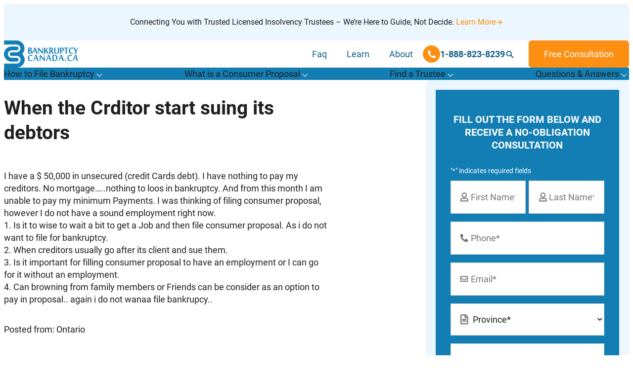

--- FILE ---
content_type: application/javascript
request_url: https://www.bankruptcy-canada.ca/wp-content/themes/wp-expert/js/global.js?ver=1.0.0
body_size: 923
content:
'use strict';
// Desktop Menu (Works for WordPress menus and custom mega menus)
const desktopMenuItems = document.querySelectorAll('.main-nav li.menu-item-has-children');
const liData = `
  {
    open: false,
    toggle() {
      this.open = !this.open;
      if (this.open) {
        this.$refs.button.focus();
      }
    },
    openMenu() {
      if ('ontouchstart' in document.documentElement) return; // Skip hover on touch devices
      if (!this.open) {
        this.open = true;
      }
    },
    closeMenu(focusAfter) {
      if ('ontouchstart' in document.documentElement) return; // Skip hover on touch devices
      if (this.open) {
        this.open = false;
        // Only focus if explicitly requested (e.g., keyboard navigation)
        if (focusAfter && document.activeElement !== focusAfter) {
          focusAfter.focus();
        }
      }
    }
  }
`;

desktopMenuItems.forEach(function (mi, index) {
    const activatingA = mi.querySelector('a, span');
    if (!activatingA) return; // Skip if no link or span found
    const btn = `<button class="submenu-toggle" aria-label="Toggle submenu for ${activatingA.textContent.trim()}"><span class="visuallyhidden">Toggle submenu for “${activatingA.textContent.trim()}”</span></button>`;
    activatingA.insertAdjacentHTML('afterend', btn);

    // Alpine.js attributes for the <li>
    mi.setAttribute('x-data', liData);
    mi.setAttribute('x-on:keydown.escape.prevent.stop', 'closeMenu($refs.button)');
    mi.setAttribute('x-on:focusin.window', '!$refs.panel.contains($event.target) && closeMenu()');
    mi.setAttribute('x-on:mouseenter', 'openMenu(); document.activeElement.blur()');
    mi.setAttribute('x-on:mouseleave', 'closeMenu()');
    mi.setAttribute('x-id', `['mainmenu-submenu-${index}']`);

    // Attributes for the link or span
    activatingA.setAttribute('aria-haspopup', 'true');
    activatingA.setAttribute(':aria-expanded', 'open');

    // Attributes for the toggle button
    const button = mi.querySelector('button.submenu-toggle');
    button.setAttribute('type', 'button');
    button.setAttribute('x-ref', 'button');
    button.setAttribute('x-on:click', 'toggle()');
    button.setAttribute(':aria-expanded', 'open');
    button.setAttribute(':aria-controls', `$id('mainmenu-submenu-${index}')`);
    button.setAttribute(':class', `{ 'open': open }`);

    // Attributes for the submenu
    const submenu = mi.querySelector('.sub-menu');
    if (submenu) {
        submenu.setAttribute('x-ref', 'panel');
        submenu.setAttribute('x-show', 'open');
        //submenu.setAttribute('x-transition.opacity', '');
        submenu.setAttribute('x-on:click.outside', 'closeMenu($refs.button)');
        submenu.setAttribute(':id', `$id('mainmenu-submenu-${index}')`);
    }
});

document.addEventListener('DOMContentLoaded', function () {
    const mobileMenuItems = document.querySelectorAll('.main-nav-mobile li.menu-item-has-children');
    const liMobData = `
      {
        open: false,
        toggle() {
          console.log('Toggling submenu, open state:', this.open);
          this.open = !this.open;
          if (this.open) {
            this.$refs.button.focus();
          }
        },
        closeMenu(focusAfter) {
          if (this.open) {
            this.open = false;
            if (focusAfter && document.activeElement !== focusAfter) {
              focusAfter.focus();
            }
          }
        }
      }
    `;

    mobileMenuItems.forEach(function (mi, index) {
        const activatingA = mi.querySelector('a, span');
        if (!activatingA) {
            console.warn(`No activating element (a or span) found in menu item ${index}`);
            return;
        }
        console.log(`Processing menu item ${index}: ${activatingA.textContent.trim()}`);

        const btn = `<button class="submenu-toggle" aria-label="Toggle submenu for ${activatingA.textContent.trim()}"><span class="visuallyhidden">Toggle submenu for “${activatingA.textContent.trim()}”</span></button>`;
        activatingA.insertAdjacentHTML('afterend', btn);

        mi.setAttribute('x-data', liMobData);
        mi.setAttribute('x-on:keydown.escape.prevent.stop', 'closeMenu($refs.button)');
        mi.setAttribute('x-on:focusin.window', `!$el.contains($event.target) && closeMenu()`);
        mi.setAttribute('x-id', `['mobilemenu-submenu-${index}']`);
        mi.setAttribute(':class', `{ 'submenu-open': open }`);

        const button = mi.querySelector('button.submenu-toggle');
        button.setAttribute('type', 'button');
        button.setAttribute('x-ref', 'button');
        button.setAttribute('x-on:click', 'toggle()');
        button.setAttribute('role', 'button');
        button.setAttribute(':aria-expanded', 'open');
        button.setAttribute(':aria-controls', `$id('mobilemenu-submenu-${index}')`);
        button.setAttribute(':class', `{ 'open': open }`);

        const submenu = mi.querySelector('.sub-menu');
        if (submenu) {
            submenu.setAttribute('x-ref', 'panel');
            submenu.setAttribute('x-show', 'open');
            submenu.setAttribute('x-transition', '');
            submenu.setAttribute(':id', `$id('mobilemenu-submenu-${index}')`);
            submenu.removeAttribute('style');
            console.log(`Submenu ${index} initialized`);
        } else {
            console.warn(`No submenu found for menu item ${index}`);
        }
    });
});

/* Close YouTube Video*/
function closeVid() {
        var video = document.getElementsByClassName("player");
        for (var i=0; i<video.length; i++) {
        video.item(i).contentWindow.postMessage('{"event":"command","func":"stopVideo","args":""}', '*');
        }
    }